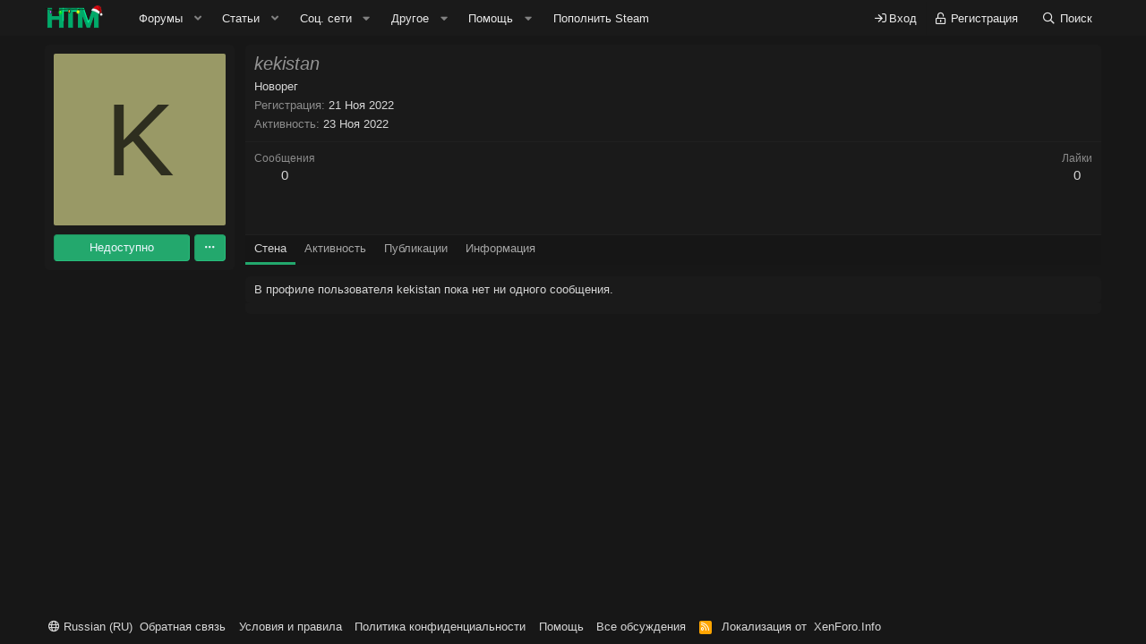

--- FILE ---
content_type: text/html; charset=utf-8
request_url: https://hard-tm.su/members/249319/
body_size: 15196
content:
<!DOCTYPE html>
<html id="XF" lang="ru-RU" dir="LTR"
	data-app="public"
	data-template="member_view"
	data-container-key=""
	data-content-key=""
	data-logged-in="false"
	data-cookie-prefix="xf_"
	data-csrf="1769201069,aba56a7c297a91b87651c86fd538e4e2"
	class="has-no-js template-member_view"
	>
<head>
	<meta charset="utf-8" />
	<meta http-equiv="X-UA-Compatible" content="IE=Edge" />
	<meta name="viewport" content="width=device-width, initial-scale=1, viewport-fit=cover">

	
	
	

	<title>
	
		kekistan | HARD-TM - Читерский форум о играх
	
</title>


	<link rel="manifest" href="/webmanifest.php">
	
		<meta name="theme-color" content="#1a1a1a" />
	

	<meta name="apple-mobile-web-app-title" content="HARD-TM">
	
		<link rel="apple-touch-icon" href="/data/assets/logo/192x192.png">
	

	
		<meta property="og:url" content="https://hard-tm.su/members/249319/" />
	
		<link rel="canonical" href="https://hard-tm.su/members/249319/" />
	

	
		
	
	
	<meta property="og:site_name" content="HARD-TM - Читерский форум о играх" />


	
	
		
	
	
	<meta property="og:type" content="website" />


	
	
		
	
	
	
		<meta property="og:title" content="kekistan" />
		<meta property="twitter:title" content="kekistan" />
	


	
	
	
	
		
	
	
	
		<meta property="og:image" content="https://hard-tm.su/data/assets/logo/512x512.png" />
		<meta property="twitter:image" content="https://hard-tm.su/data/assets/logo/512x512.png" />
		<meta property="twitter:card" content="summary" />
	


	

	
	

	


	<link rel="preload" href="/styles/fonts/fa/fa-regular-400.woff2?_v=5.15.3" as="font" type="font/woff2" crossorigin="anonymous" />


	<link rel="preload" href="/styles/fonts/fa/fa-solid-900.woff2?_v=5.15.3" as="font" type="font/woff2" crossorigin="anonymous" />


<link rel="preload" href="/styles/fonts/fa/fa-brands-400.woff2?_v=5.15.3" as="font" type="font/woff2" crossorigin="anonymous" />

	<link rel="stylesheet" href="/css.php?css=public%3Anormalize.css%2Cpublic%3Afa.css%2Cpublic%3Acore.less%2Cpublic%3Aapp.less&amp;s=4&amp;l=2&amp;d=1769178452&amp;k=ea51f44bc366997dfd2a245e0006363c63dcffa0" />

	

<link rel="stylesheet" href="/css.php?css=public%3ACMTV_Badges.less%2Cpublic%3ACMTV_Badges_featured_badges.less%2Cpublic%3Aanonreferrersystem_style.less%2Cpublic%3Amember.less%2Cpublic%3Amr_lzt_profile.less%2Cpublic%3Aextra.less&amp;s=4&amp;l=2&amp;d=1769178452&amp;k=ee21a5a7aa1f0c81940e6f164cba8279f2fe3573" />

	
		<script src="/js/xf/preamble.min.js?_v=0d2dfba7"></script>
	


	
		<link rel="icon" type="image/png" href="https://hard-tm.su/data/assets/logo/favicon.png" sizes="32x32" />
	
	
	<script async src="https://www.googletagmanager.com/gtag/js?id=UA-64288352-2"></script>
	<script>
		window.dataLayer = window.dataLayer || [];
		function gtag(){dataLayer.push(arguments);}
		gtag('js', new Date());
		gtag('config', 'UA-64288352-2', {
			// 
			
			
		});
	</script>


	
		
		

<!-- Yandex.Metrika counter -->
<script type="text/javascript">
    (function(m,e,t,r,i,k,a){
        m[i]=m[i]||function(){(m[i].a=m[i].a||[]).push(arguments)};
        m[i].l=1*new Date();
        for (var j = 0; j < document.scripts.length; j++) {if (document.scripts[j].src === r) { return; }}
        k=e.createElement(t),a=e.getElementsByTagName(t)[0],k.async=1,k.src=r,a.parentNode.insertBefore(k,a)
    })(window, document,'script','https://mc.yandex.ru/metrika/tag.js', 'ym');

    ym(60687514, 'init', {clickmap:true, accurateTrackBounce:true, trackLinks:true});
</script>
<noscript><div><img src="https://mc.yandex.ru/watch/60687514" style="position:absolute; left:-9999px;" alt="" /></div></noscript>
<!-- /Yandex.Metrika counter -->
	


<script async src="//hard-pic.ru/sdk/pup.js" data-url="https://hard-pic.ru/upload"></script>	
	
	

	

		
			
		

		
	


</head>
<body data-template="member_view">

	

		
			
		

		
	


	

		
			
		

		
	


<div class="p-pageWrapper" id="top">





<header class="p-header" id="header">
	<div class="p-header-inner">
		<div class="p-header-content">

			<div class="p-header-logo p-header-logo--image">
				<a href="https://hard-tm.su">
					<img src="/moe/logoNY2023.gif" srcset="" alt="HARD-TM - Читерский форум о играх"
						width="" height="" />
				</a>
			</div>

			
	

		
			
		

		
	


		</div>
	</div>
</header>





	<div class="p-navSticky p-navSticky--primary" data-xf-init="sticky-header">
		
	<nav class="p-nav">
		<div class="p-nav-inner">
			<button type="button" class="button--plain p-nav-menuTrigger button" data-xf-click="off-canvas" data-menu=".js-headerOffCanvasMenu" tabindex="0" aria-label="Меню"><span class="button-text">
				<i aria-hidden="true"></i>
			</span></button>

			<div class="p-nav-smallLogo">
				<a href="https://hard-tm.su">
					<img src="/moe/logoNY2023.gif" srcset="" alt="HARD-TM - Читерский форум о играх"
						width="" height="" />
				</a>
			</div>

			<div class="p-nav-scroller hScroller" data-xf-init="h-scroller" data-auto-scroll=".p-navEl.is-selected">
				<div class="hScroller-scroll">
					<ul class="p-nav-list js-offCanvasNavSource">
					
						<li>
							
	<div class="p-navEl " data-has-children="true">
		

			
	
	<a href="/"
		class="p-navEl-link p-navEl-link--splitMenu "
		
		
		data-nav-id="forums">Форумы</a>


			<a data-xf-key="1"
				data-xf-click="menu"
				data-menu-pos-ref="< .p-navEl"
				class="p-navEl-splitTrigger"
				role="button"
				tabindex="0"
				aria-label="Toggle expanded"
				aria-expanded="false"
				aria-haspopup="true"></a>

		
		
			<div class="menu menu--structural" data-menu="menu" aria-hidden="true">
				<div class="menu-content">
					
						
	
	
	<a href="/whats-new/posts/"
		class="menu-linkRow u-indentDepth0 js-offCanvasCopy "
		
		
		data-nav-id="newPosts">Новые сообщения</a>

	

					
						
	
	
	<a href="/search/?type=post"
		class="menu-linkRow u-indentDepth0 js-offCanvasCopy "
		
		
		data-nav-id="searchForums">Поиск сообщений</a>

	

					
						
	
	
	<a href="https://hard-tm.su/donate/1/"
		class="menu-linkRow u-indentDepth0 js-offCanvasCopy "
		
		
		data-nav-id="th_donate">Пожертвования</a>

	

					
				</div>
			</div>
		
	</div>

						</li>
					
						<li>
							
	<div class="p-navEl " data-has-children="true">
		

			
	
	<a href="/articles/"
		class="p-navEl-link p-navEl-link--splitMenu "
		
		
		data-nav-id="ArticlesPage">Статьи</a>


			<a data-xf-key="2"
				data-xf-click="menu"
				data-menu-pos-ref="< .p-navEl"
				class="p-navEl-splitTrigger"
				role="button"
				tabindex="0"
				aria-label="Toggle expanded"
				aria-expanded="false"
				aria-haspopup="true"></a>

		
		
			<div class="menu menu--structural" data-menu="menu" aria-hidden="true">
				<div class="menu-content">
					
						
	
	
	<a href="/articles/category/1"
		class="menu-linkRow u-indentDepth0 js-offCanvasCopy "
		
		
		data-nav-id="Игровые новости">Игровые новости</a>

	

					
						
	
	
	<a href="/articles/category/2"
		class="menu-linkRow u-indentDepth0 js-offCanvasCopy "
		
		
		data-nav-id="Обзор железа">Обзор железа</a>

	

					
						
	
	
	<a href="/articles/category/3"
		class="menu-linkRow u-indentDepth0 js-offCanvasCopy "
		
		
		data-nav-id="Мировые новости">Мировые новости</a>

	

					
						
	
	
	<a href="/articles/category/4"
		class="menu-linkRow u-indentDepth0 js-offCanvasCopy "
		
		
		data-nav-id="Гайды по ПК">Гайды по ПК</a>

	

					
						
	
	
	<a href="/articles/category/5"
		class="menu-linkRow u-indentDepth0 js-offCanvasCopy "
		
		
		data-nav-id="Кино">Кино</a>

	

					
				</div>
			</div>
		
	</div>

						</li>
					
						<li>
							
	<div class="p-navEl " data-has-children="true">
		

			
				<a data-xf-key="3"
					data-xf-click="menu"
					data-menu-pos-ref="< .p-navEl"
					class="p-navEl-linkHolder"
					role="button"
					tabindex="0"
					aria-expanded="false"
					aria-haspopup="true">
					
	
	<span 
		class="p-navEl-link p-navEl-link--menuTrigger "
		
		
		data-nav-id="social">Соц. сети</span>

				</a>
			

		
		
			<div class="menu menu--structural" data-menu="menu" aria-hidden="true">
				<div class="menu-content">
					
						
	
	
	<a href="https://t.me/hardtm"
		class="menu-linkRow u-indentDepth0 js-offCanvasCopy teleganav"
		 alt="HARD TM Телеграм" target="_blank" onclick="ym(60687514,&#039;reachGoal&#039;,&#039;tg&#039;)"
		
		data-nav-id="Telega">Telegram</a>

	

					
						
	
	
	<a href="https://vk.com/hard_tm"
		class="menu-linkRow u-indentDepth0 js-offCanvasCopy vknav"
		 target="_blank" alt="HARD-TM Вконтакте" onclick="ym(60687514,&#039;reachGoal&#039;,&#039;vk&#039;)"
		
		data-nav-id="vk">Группа VK</a>

	

					
						
	
	
	<a href="https://discord.gg/wAYZH6U2ae"
		class="menu-linkRow u-indentDepth0 js-offCanvasCopy discordnav"
		 alt="HARD TM Discord" target="_blank" onclick="ym(60687514,&#039;reachGoal&#039;,&#039;discord&#039;)"
		
		data-nav-id="discord">Discord сервер</a>

	

					
				</div>
			</div>
		
	</div>

						</li>
					
						<li>
							
	<div class="p-navEl " data-has-children="true">
		

			
				<a data-xf-key="4"
					data-xf-click="menu"
					data-menu-pos-ref="< .p-navEl"
					class="p-navEl-linkHolder"
					role="button"
					tabindex="0"
					aria-expanded="false"
					aria-haspopup="true">
					
	
	<span 
		class="p-navEl-link p-navEl-link--menuTrigger "
		
		
		data-nav-id="other">Другое</span>

				</a>
			

		
		
			<div class="menu menu--structural" data-menu="menu" aria-hidden="true">
				<div class="menu-content">
					
						
	
	
	<a href="https://hard-tm.su/pages/rules/"
		class="menu-linkRow u-indentDepth0 js-offCanvasCopy "
		
		
		data-nav-id="rules">Правила</a>

	

					
						
	
	
	<a href="https://hard-tm.su/threads/23/"
		class="menu-linkRow u-indentDepth0 js-offCanvasCopy "
		
		
		data-nav-id="reklm">Реклама</a>

	

					
						
	
	
	<a href="/members/"
		class="menu-linkRow u-indentDepth0 js-offCanvasCopy "
		
		
		data-nav-id="members">Пользователи</a>

	
		
			
	
	
	<a href="/banned-members/"
		class="menu-linkRow u-indentDepth1 js-offCanvasCopy "
		
		
		data-nav-id="tg_BannedMembTab">Забаненные участники</a>

	

		
			
	
	
	<a href="/members/wutc/"
		class="menu-linkRow u-indentDepth1 js-offCanvasCopy "
		
		
		data-nav-id="wutcTopContributors">Топ месяца</a>

	

		
		
			<hr class="menu-separator" />
		
	

					
				</div>
			</div>
		
	</div>

						</li>
					
						<li>
							
	<div class="p-navEl " data-has-children="true">
		

			
				<a data-xf-key="5"
					data-xf-click="menu"
					data-menu-pos-ref="< .p-navEl"
					class="p-navEl-linkHolder"
					role="button"
					tabindex="0"
					aria-expanded="false"
					aria-haspopup="true">
					
	
	<span 
		class="p-navEl-link p-navEl-link--menuTrigger "
		
		
		data-nav-id="nfTickets">Помощь</span>

				</a>
			

		
		
			<div class="menu menu--structural" data-menu="menu" aria-hidden="true">
				<div class="menu-content">
					
						
	
	
	<a href="/base/"
		class="menu-linkRow u-indentDepth0 js-offCanvasCopy "
		
		
		data-nav-id="nfKnowledgeBase">База знаний (FAQ)</a>

	

					
						
	
	
	<a href="/tickets/create"
		class="menu-linkRow u-indentDepth0 js-offCanvasCopy "
		 data-xf-click="overlay"
		
		data-nav-id="nfTicketsOpenNewTicket">Задать вопрос</a>

	

					
				</div>
			</div>
		
	</div>

						</li>
					
						<li>
							
	<div class="p-navEl " >
		

			
	
	<a href="/buysteam/"
		class="p-navEl-link "
		
		data-xf-key="6"
		data-nav-id="Steambal">Пополнить Steam</a>


			

		
		
	</div>

						</li>
					
					</ul>
				</div>
			</div>

			<div class="p-nav-opposite">
				<div class="p-navgroup p-account p-navgroup--guest">
					
						<a href="/login/" class="p-navgroup-link p-navgroup-link--textual p-navgroup-link--logIn"
							data-xf-click="overlay" data-follow-redirects="on">
							<span class="p-navgroup-linkText">Вход</span>
						</a>
						
							<a href="/register/" class="p-navgroup-link p-navgroup-link--textual p-navgroup-link--register"
								data-xf-click="overlay" data-follow-redirects="on">
								<span class="p-navgroup-linkText">Регистрация</span>
							</a>
						
					
				</div>

				<div class="p-navgroup p-discovery">
					<a href="/whats-new/"
						class="p-navgroup-link p-navgroup-link--iconic p-navgroup-link--whatsnew"
						aria-label="Что нового?"
						title="Что нового?">
						<i aria-hidden="true"></i>
						<span class="p-navgroup-linkText">Что нового?</span>
					</a>

					
						<a href="/search/"
							class="p-navgroup-link p-navgroup-link--iconic p-navgroup-link--search"
							data-xf-click="menu"
							data-xf-key="/"
							aria-label="Поиск"
							aria-expanded="false"
							aria-haspopup="true"
							title="Поиск">
							<i aria-hidden="true"></i>
							<span class="p-navgroup-linkText">Поиск</span>
						</a>
						<div class="menu menu--structural menu--wide" data-menu="menu" aria-hidden="true">
							<form action="/search/search" method="post"
								class="menu-content"
								data-xf-init="quick-search">

								<h3 class="menu-header">Поиск</h3>
								
								<div class="menu-row">
									
										<input type="text" class="input" name="keywords" placeholder="Поиск..." aria-label="Поиск" data-menu-autofocus="true" />
									
								</div>

								
								<div class="menu-row">
									<label class="iconic"><input type="checkbox"  name="c[title_only]" value="1" /><i aria-hidden="true"></i><span class="iconic-label">Искать только в заголовках

												
													<span tabindex="0" role="button"
														data-xf-init="tooltip" data-trigger="hover focus click" title="Также будет выполнен поиск по тегам">

														<i class="fa--xf far fa-question-circle u-muted u-smaller" aria-hidden="true"></i>
													</span></span></label>

								</div>
								
								<div class="menu-row">
									<div class="inputGroup">
										<span class="inputGroup-text" id="ctrl_search_menu_by_member">От:</span>
										<input type="text" class="input" name="c[users]" data-xf-init="auto-complete" placeholder="Пользователь" aria-labelledby="ctrl_search_menu_by_member" />
									</div>
								</div>
								

	
	

<div class="menu-footer">
									<span class="menu-footer-controls">
										<button type="submit" class="button--primary button button--icon button--icon--search"><span class="button-text">Поиск</span></button>
										<a href="/search/" class="button"><span class="button-text">Расширенный поиск...</span></a>
									</span>
								</div>

								<input type="hidden" name="_xfToken" value="1769201069,aba56a7c297a91b87651c86fd538e4e2" />
							</form>
						</div>
					
				</div>
			</div>
		</div>
	</nav>

	</div>
	
	
		<div class="p-sectionLinks">
			<div class="p-sectionLinks-inner hScroller" data-xf-init="h-scroller">
				<div class="hScroller-scroll">
					<ul class="p-sectionLinks-list">
					
						<li>
							
	<div class="p-navEl " >
		

			
	
	<a href="/whats-new/latest-activity"
		class="p-navEl-link "
		
		data-xf-key="alt+1"
		data-nav-id="defaultLatestActivity">Последняя активность</a>


			

		
		
	</div>

						</li>
					
						<li>
							
	<div class="p-navEl " >
		

			
	
	<a href="/register/"
		class="p-navEl-link "
		
		data-xf-key="alt+2"
		data-nav-id="defaultRegister">Регистрация</a>


			

		
		
	</div>

						</li>
					
					</ul>
				</div>
			</div>
		</div>
	



<div class="offCanvasMenu offCanvasMenu--nav js-headerOffCanvasMenu" data-menu="menu" aria-hidden="true" data-ocm-builder="navigation">
	<div class="offCanvasMenu-backdrop" data-menu-close="true"></div>
	<div class="offCanvasMenu-content">
		<div class="offCanvasMenu-header">
			Меню
			<a class="offCanvasMenu-closer" data-menu-close="true" role="button" tabindex="0" aria-label="Закрыть"></a>
		</div>
		
			<div class="p-offCanvasRegisterLink">
				<div class="offCanvasMenu-linkHolder">
					<a href="/login/" class="offCanvasMenu-link" data-xf-click="overlay" data-menu-close="true">
						Вход
					</a>
				</div>
				<hr class="offCanvasMenu-separator" />
				
					<div class="offCanvasMenu-linkHolder">
						<a href="/register/" class="offCanvasMenu-link" data-xf-click="overlay" data-menu-close="true">
							Регистрация
						</a>
					</div>
					<hr class="offCanvasMenu-separator" />
				
			</div>
		
		<div class="js-offCanvasNavTarget"></div>
		<div class="offCanvasMenu-installBanner js-installPromptContainer" style="display: none;" data-xf-init="install-prompt">
			<div class="offCanvasMenu-installBanner-header">Приложение</div>
			<button type="button" class="js-installPromptButton button"><span class="button-text">Установить</span></button>
			<template class="js-installTemplateIOS">
				<div class="overlay-title">How to install the app on iOS</div>
				<div class="block-body">
					<div class="block-row">
						<p>
							Follow along with the video below to see how to install our site as a web app on your home screen.
						</p>
						<p style="text-align: center">
							<video src="/styles/default/xenforo/add_to_home.mp4"
								width="280" height="480" autoplay loop muted playsinline></video>
						</p>
						<p>
							<small><strong>Примечание:</strong> This feature may not be available in some browsers.</small>
						</p>
					</div>
				</div>
			</template>
		</div>
	</div>
</div>

<div class="p-body">
	<div class="p-body-inner">
		<!--XF:EXTRA_OUTPUT-->


		

		

		
	

		
			
		

		
	


		
	

		
	

		
			
		

		
	



		
	<noscript class="js-jsWarning"><div class="blockMessage blockMessage--important blockMessage--iconic u-noJsOnly">JavaScript отключён. Чтобы полноценно использовать наш сайт, включите JavaScript в своём браузере.</div></noscript>

		
	<div class="blockMessage blockMessage--important blockMessage--iconic js-browserWarning" style="display: none">Вы используете устаревший браузер. Этот и другие сайты могут отображаться в нём некорректно.<br />Вам необходимо обновить браузер или попробовать использовать <a href="https://www.google.com/chrome/" target="_blank" rel="noopener">другой</a>.</div>


		

		<div class="p-body-main  ">
			
			<div class="p-body-contentCol"></div>
			

			

			<div class="p-body-content">
				
	

		
			
		

		
	


				<div class="p-body-pageContent">








	
	
	
	
	
		
	
	
	


	
	
		
	
	
	


	
	






<div class="block">
	
	

<div class="memberHeader-lzt">
	<span class="memberHeader-avatar">
		<span class="avatarWrapper">
			<span class="avatar avatar--o avatar--default avatar--default--dynamic" data-user-id="249319" style="background-color: #999966; color: #2e2e1f" title="kekistan">
			<span class="avatar-u249319-o" role="img" aria-label="kekistan">K</span> 
		</span>
			
		</span>
		

<div class="buttons-bottom-avatar">
	
		<span class="button button--edit">Недоступно</span>
	
	
	<button type="button" class="button--dots button" data-xf-click="menu" aria-expanded="false" aria-haspopup="true"><span class="button-text"><i class="fa--xf far fa-ellipsis-h" aria-hidden="true"></i></span></button>
	
	<div class="menu" data-menu="menu" aria-hidden="true">
		<div class="menu-content">
			<h4 class="menu-header">Действия</h4>
			
			
			
			
			
			<a href="/search/member?user_id=249319" rel="nofollow" class="menu-linkRow">Найти все сообщения kekistan</a>
			<a href="/search/member?user_id=249319&amp;content=thread" rel="nofollow" class="menu-linkRow">Найти все темы kekistan</a>
		</div>
	</div>
</div>
	</span>
</div>

<div class="block-container">
		<div class="block-body">
			<div class="memberHeader ">
				
			<div class="memberProfileBanner memberHeader-main memberProfileBanner-u249319-l" data-toggle-class="memberHeader--withBanner"  >
					<div class="memberHeader-mainContent">
						
						<div class="memberHeader-content memberHeader-content--info">
						

						<h1 class="memberHeader-name">
							<span class="memberHeader-nameWrapper">
								<span class="username " dir="auto" data-user-id="249319"><span class="username--style2 tc-cus-username-249319">kekistan</span></span> 
							</span>
							
						</h1>

						

						<div class="memberHeader-blurbContainer">
							<div class="memberHeader-blurb" dir="auto" ><span class="userTitle" dir="auto">Новорег</span></div>


	
	
	
	



							<div class="memberHeader-blurb">
								<dl class="pairs pairs--inline">
									<dt>Регистрация</dt>
									<dd><time  class="u-dt" dir="auto" datetime="2022-11-21T10:14:36+0300" data-time="1669014876" data-date-string="21 Ноя 2022" data-time-string="10:14" title="21 Ноя 2022 в 10:14">21 Ноя 2022</time></dd>
								</dl>
							</div>

							
								<div class="memberHeader-blurb">
									<dl class="pairs pairs--inline">
										<dt>Активность</dt>
										<dd dir="auto">
											<time  class="u-dt" dir="auto" datetime="2022-11-23T13:42:59+0300" data-time="1669200179" data-date-string="23 Ноя 2022" data-time-string="13:42" title="23 Ноя 2022 в 13:42">23 Ноя 2022</time>
										</dd>
									</dl>
								</div>
							
						</div>
					</div>
					</div>
				</div>
		

				<div class="memberHeader-content">
					<div class="memberHeader-stats">
						<div class="pairJustifier">
							
	
	
	<dl class="pairs pairs--rows pairs--rows--centered fauxBlockLink">
		<dt>Сообщения</dt>
		<dd>
			<a href="/search/member?user_id=249319" class="fauxBlockLink-linkRow u-concealed">
				0
			</a>
		</dd>
	</dl>
	
	
	
	<dl class="pairs pairs--rows pairs--rows--centered">
		<dt>Лайки</dt>
		<dd>
			0
		</dd>
	</dl>
	
	
	

	

						</div>
					</div>

					
						<hr class="memberHeader-separator" />

						<div class="memberHeader-buttons">
							
								
	
	

	

	
		<div class="buttonGroup">
		
			
			
			
				<div class="buttonGroup-buttonWrapper">
					<button type="button" class="button--link menuTrigger button" data-xf-click="menu" aria-expanded="false" aria-haspopup="true"><span class="button-text">Найти</span></button>
					<div class="menu" data-menu="menu" aria-hidden="true">
						<div class="menu-content">
							<h4 class="menu-header">Поиск публикаций</h4>
							
							<a href="/search/member?user_id=249319" rel="nofollow" class="menu-linkRow">Найти все сообщения kekistan</a>
							<a href="/search/member?user_id=249319&amp;content=thread" rel="nofollow" class="menu-linkRow">Найти все темы kekistan</a>
							
						</div>
					</div>
				</div>
			
			
		
		</div>
		
	
	

							
						</div>
					
				</div>

			</div>
		</div>
		<h2 class="block-tabHeader block-tabHeader--memberTabs tabs hScroller"
			data-xf-init="tabs h-scroller"
			data-panes=".js-memberTabPanes"
			data-state="replace"
			role="tablist">
			<span class="hScroller-scroll">
				
				
					<a href="/members/249319/"
						class="tabs-tab is-active"
						role="tab"
						aria-controls="profile-posts">Стена</a>
				

				
					
						<a href="/members/249319/latest-activity"
							rel="nofollow"
							class="tabs-tab"
							id="latest-activity"
							role="tab">Активность</a>
					
				

				<a href="/members/249319/recent-content"
					rel="nofollow"
					class="tabs-tab"
					id="recent-content"
					role="tab">Публикации</a>

				





				<a href="/members/249319/about"
					class="tabs-tab"
					id="about"
					role="tab">Информация</a>

				
				
	



				
			</span>
		</h2>
	</div>
</div>



	

		
			
		

		
	




<ul class="tabPanes js-memberTabPanes">
	
	
		<li class="is-active" role="tabpanel" id="profile-posts">
			

			
	


			<div class="block block--messages"
				data-xf-init="lightbox inline-mod"
				data-type="profile_post"
				data-href="/inline-mod/">

				<div class="block-container">
					<div class="block-body js-replyNewMessageContainer">
						

						
							<div class="block-row js-replyNoMessages">В профиле пользователя kekistan пока нет ни одного сообщения.</div>
						
					</div>
				</div>

				<div class="block-outer block-outer--after">
					
					<div class="block-outer-opposite">
						
						
					</div>
				</div>
			</div>
		</li>
	

	
		
			<li data-href="/members/249319/latest-activity" role="tabpanel" aria-labelledby="latest-activity">
				<div class="blockMessage">Загрузка...</div>
			</li>
		
	

	<li data-href="/members/249319/recent-content" role="tabpanel" aria-labelledby="recent-content">
		<div class="blockMessage">Загрузка...</div>
	</li>

	





	<li data-href="/members/249319/about" role="tabpanel" aria-labelledby="about">
		<div class="blockMessage">Загрузка...</div>
	</li>

	
	
	



	
</ul>

</div>
				
	

		
			
		

		
	


			</div>

			
		</div>

		
	

		
			
		

		
	


		
	

		
	

		
			
		

		
	


	</div>
</div>

<footer class="p-footer" id="footer">

	<div class="p-footer-inner">

		<div class="p-footer-row">
			
				<div class="p-footer-row-main">
					<ul class="p-footer-linkList">
					
						
						
						
							<li><a href="/misc/language" data-xf-click="overlay"
								data-xf-init="tooltip" title="Выбор языка" rel="nofollow">
								<i class="fa--xf far fa-globe" aria-hidden="true"></i> Russian (RU)</a></li>
						
					
					</ul>
				</div>
			
			<div class="p-footer-row-opposite">
				<ul class="p-footer-linkList">
					
						
							<li><a href="https://hard-tm.su/tickets/create" data-xf-click="overlay">Обратная связь</a></li>
						
					

					
						<li><a href="https://hard-tm.su/rules/">Условия и правила</a></li>
					

					
						<li><a href="/help/privacy-policy/">Политика конфиденциальности</a></li>
					

					
						<li><a href="/help/">Помощь</a></li>
					

					
						<li><a href="https://hard-tm.su">Все обсуждения</a></li>
					

					<li><a href="/forums/-/index.rss" target="_blank" class="p-footer-rssLink" title="RSS"><span aria-hidden="true"><i class="fa--xf far fa-rss" aria-hidden="true"></i><span class="u-srOnly">RSS</span></span></a></li>
<li>Локализация от <a href="https://xenforo.info/" target="_blank" rel="nofollow noopener">XenForo.Info</a></li>				
</ul>				
			</div>
		</div>

		
	</div>
</footer>

	

		
			
		

		
	


</div> <!-- closing p-pageWrapper -->

<div class="u-bottomFixer js-bottomFixTarget">
	
	
</div>

<div class="u-navButtons js-navButtons" data-trigger-type="up">
	<a href="javascript:" class="button--scroll button"><span class="button-text"><i class="fa--xf far fa-arrow-left" aria-hidden="true"></i><span class="u-srOnly">Назад</span></span></a>
</div>


	<div class="u-scrollButtons js-scrollButtons" data-trigger-type="up">
		<a href="#top" class="button--scroll button" data-xf-click="scroll-to"><span class="button-text"><i class="fa--xf far fa-arrow-up" aria-hidden="true"></i><span class="u-srOnly">Сверху</span></span></a>
		
	</div>




	<script src="https://code.jquery.com/jquery-3.5.1.min.js"></script><script>window.jQuery || document.write('<script src="/js/vendor/jquery/jquery-3.5.1.min.js?_v=0d2dfba7"><\/script>')</script>
	<script src="/js/vendor/vendor-compiled.js?_v=0d2dfba7"></script>
	<script src="/js/xf/core-compiled.js?_v=0d2dfba7"></script>

	<script>
	XF.samViewCountMethod = "view";
	XF.samServerTime = 1769201069;
	XF.samItem = ".samItem";
	XF.samCodeUnit = ".samCodeUnit";
	XF.samBannerUnit = ".samBannerUnit";
</script>


<script>
	$(function() {
		var bkp = $('div[data-ba]');
		if (bkp.length) {
			bkp.each(function() {
				var ad = $(this);
				if (ad.find('ins.adsbygoogle').is(':hidden')) {
					 XF.ajax('GET', XF.canonicalizeUrl('index.php?sam-item/' + ad.data('ba') + '/get-backup'), {}, function(data) {
						 if (data.backup) {
							 ad.html(data.backup);
						 }
					 }, { skipDefault: true, global: false});
				}
			});
		}
		$('.samAdvertiseHereLink').each(function() {
			var unit = $(this).parent();
			if (unit.hasClass('samCustomSize')) {
				unit.css('margin-bottom', 20);
			}
		});
		$('div[data-position="footer_fixed"] > div[data-cv="true"]').each(function() {
			$(this).trigger('adView');
		});
	});
</script>
	
	

		
			
		

		
	


	<script src="/js/bs/scheduled_posting/scheduled_post.min.js?_v=0d2dfba7"></script>
<script src="/js/xf/inline_mod.min.js?_v=0d2dfba7"></script>
<script src="/js/foroagency/coloredusername/index.js?_v=0d2dfba7"></script>

	<script>
		jQuery.extend(true, XF.config, {
			// 

			userId: 0,
			enablePush: true,
			pushAppServerKey: 'BLpAomh0cfrLWaBccBWj-KkAIRNSR69j7be4O5rRTefeAetklNuENta0ey5WVdGBq6SRcgekGc5iVTdDglu2oQg',
			url: {
				fullBase: 'https://hard-tm.su/',
				basePath: '/',
				css: '/css.php?css=__SENTINEL__&s=4&l=2&d=1769178452',
				keepAlive: '/login/keep-alive'
			},
			cookie: {
				path: '/',
				domain: '',
				prefix: 'xf_',
				secure: true,
				consentMode: 'disabled',
				consented: ["optional","_third_party"]
			},
			cacheKey: '9a063f6110ac087141b395150770f38c',
			csrf: '1769201069,aba56a7c297a91b87651c86fd538e4e2',
			js: {"\/js\/bs\/scheduled_posting\/scheduled_post.min.js?_v=0d2dfba7":true,"\/js\/xf\/inline_mod.min.js?_v=0d2dfba7":true,"\/js\/foroagency\/coloredusername\/index.js?_v=0d2dfba7":true},
			css: {"public:CMTV_Badges.less":true,"public:CMTV_Badges_featured_badges.less":true,"public:anonreferrersystem_style.less":true,"public:member.less":true,"public:mr_lzt_profile.less":true,"public:extra.less":true},
			time: {
				now: 1769201069,
				today: 1769115600,
				todayDow: 5,
				tomorrow: 1769202000,
				yesterday: 1769029200,
				week: 1768597200
			},
			borderSizeFeature: '3px',
			fontAwesomeWeight: 'r',
			enableRtnProtect: true,
			
			enableFormSubmitSticky: true,
			uploadMaxFilesize: 2097152,
			allowedVideoExtensions: ["m4v","mov","mp4","mp4v","mpeg","mpg","ogv","webm"],
			allowedAudioExtensions: ["mp3","opus","ogg","wav"],
			shortcodeToEmoji: true,
			visitorCounts: {
				conversations_unread: '0',
				alerts_unviewed: '0',
				total_unread: '0',
				title_count: true,
				icon_indicator: true
			},
			jsState: {},
			publicMetadataLogoUrl: 'https://hard-tm.su/data/assets/logo/512x512.png',
			publicPushBadgeUrl: 'https://hard-tm.su/styles/default/xenforo/bell.png'
		});

		jQuery.extend(XF.phrases, {
			// 
"svStandardLib_time.day": "{count} day",
"svStandardLib_time.days": "{count} дней",
"svStandardLib_time.hour": "{count} hour",
"svStandardLib_time.hours": "{count} часов",
"svStandardLib_time.minute": "{count} минут",
"svStandardLib_time.minutes": "{count} минут",
"svStandardLib_time.month": "{count} month",
"svStandardLib_time.months": "{count} месяцев",
"svStandardLib_time.second": "{count} second",
"svStandardLib_time.seconds": "{count} секунд",
"svStandardLib_time.week": "time.week",
"svStandardLib_time.weeks": "{count} недель",
"svStandardLib_time.year": "{count} year",
"svStandardLib_time.years": "{count} лет",
rtc_x_writing_message: "{username} набирает сообщение...",
rtc_x_and_y_writing_message: "{username1} и {username2} набирают сообщение...",
rtc_x_y_and_z_more_writing_message: "{username1}, {username2} и ещё {count} пользователей набирают сообщение...",
bssp_now: "Сейчас",

CMTV_Code_copied: "Код скопирован в буфер обмена.",
			date_x_at_time_y: "{date} в {time}",
			day_x_at_time_y:  "{day} в {time}",
			yesterday_at_x:   "Вчера в {time}",
			x_minutes_ago:    "{minutes} мин. назад",
			one_minute_ago:   "1 минуту назад",
			a_moment_ago:     "Только что",
			today_at_x:       "Сегодня в {time}",
			in_a_moment:      "В настоящее время",
			in_a_minute:      "Менее минуты назад",
			in_x_minutes:     "Через {minutes} мин.",
			later_today_at_x: "Сегодня в {time}",
			tomorrow_at_x:    "Завтра в {time}",

			day0: "Воскресенье",
			day1: "Понедельник",
			day2: "Вторник",
			day3: "Среда",
			day4: "Четверг",
			day5: "Пятница",
			day6: "Суббота",

			dayShort0: "Вос",
			dayShort1: "Пон",
			dayShort2: "Вто",
			dayShort3: "Сре",
			dayShort4: "Чет",
			dayShort5: "Пят",
			dayShort6: "Суб",

			month0: "Январь",
			month1: "Февраль",
			month2: "Март",
			month3: "Апрель",
			month4: "Май",
			month5: "Июнь",
			month6: "Июль",
			month7: "Август",
			month8: "Сентябрь",
			month9: "Октябрь",
			month10: "Ноябрь",
			month11: "Декабрь",

			active_user_changed_reload_page: "Ваша сессия истекла. Перезагрузите страницу.",
			server_did_not_respond_in_time_try_again: "Сервер не ответил вовремя. Пожалуйста, попробуйте снова.",
			oops_we_ran_into_some_problems: "Упс! Мы столкнулись с некоторыми проблемами.",
			oops_we_ran_into_some_problems_more_details_console: "Упс! Мы столкнулись с некоторыми проблемами. Пожалуйста, попробуйте позже. Более детальную информацию об ошибке Вы можете посмотреть в консоли браузера.",
			file_too_large_to_upload: "Файл слишком большой для загрузки.",
			uploaded_file_is_too_large_for_server_to_process: "Загруженный файл слишком большой для обработки сервером.",
			files_being_uploaded_are_you_sure: "Файлы все ещё загружаются. Вы действительно хотите отправить эту форму?",
			attach: "Прикрепить файлы",
			rich_text_box: "Текстовое поле с поддержкой форматирования",
			close: "Закрыть",
			link_copied_to_clipboard: "Ссылка скопирована в буфер обмена.",
			text_copied_to_clipboard: "Скопировано",
			loading: "Загрузка...",
			you_have_exceeded_maximum_number_of_selectable_items: "You have exceeded the maximum number of selectable items.",

			processing: "Обработка",
			'processing...': "Обработка...",

			showing_x_of_y_items: "Показано {count} из {total} элементов",
			showing_all_items: "Показаны все элементы",
			no_items_to_display: "Нет элементов для отображения",

			number_button_up: "Увеличить",
			number_button_down: "Уменьшить",

			push_enable_notification_title: "Push-уведомления для сайта HARD-TM - Читерский форум о играх успешно активированы",
			push_enable_notification_body: "Спасибо за активацию push-уведомлений!",

			pull_down_to_refresh: "Pull down to refresh",
			release_to_refresh: "Release to refresh",
			refreshing: "Refreshing..."
		});
	</script>

	<form style="display:none" hidden="hidden">
		<input type="text" name="_xfClientLoadTime" value="" id="_xfClientLoadTime" title="_xfClientLoadTime" tabindex="-1" />
	</form>

	
		<script>
      $(document).ready(function () {
          $(".accordion").click(function () {
            $(this).toggleClass('active');
            let panel = $(this).next(".panel");
            if (panel.css('maxHeight') != '0px') {
              panel.css({
                'maxHeight': panel.prop('scrollHeight'),
              })
              setTimeout(() => $(this).next(".panel").css('maxHeight', '0px'), 100);
            } else {
              panel.css({
                'maxHeight': panel.prop('scrollHeight'),
              })
              setTimeout(() => $(this).next(".panel").css('maxHeight', ''), 300);
            }
          });
        });
  </script>
			<script>
// -------------------- work with cookies
function setCookie(c_name, value, exdays) {
	var exdate = new Date();
	exdate.setDate(exdate.getDate() + exdays);
	var c_value = escape(value) + ((exdays == null) ? "" : "; expires=" + exdate.toUTCString());
	document.cookie = c_name + "=" + c_value;
}
function getCookie(cname) {
	var name = cname + "=";
	var ca = document.cookie.split(';');
	for (var i = 0; i < ca.length; i++) {
		var c = ca[i];
		while (c.charAt(0) == ' ') c = c.substring(1);
		if (c.indexOf(name) == 0) return c.substring(name.length, c.length);
	}
	return;
}

// -------------------- spoilers save state to cookie

// -------------------- writing **
function writeStateToCookie(id) {
	var value = $('#' + id).css("display");
	setCookie(id, value, 365);
}

// -------------------- and reading **
function initStateToggle(){
	$('.state-toggle').each(function(index) {
		var  
      parent = $(this),
      id = parent.attr("data-toggle"),
      block = $('#' + id),
      vis = getCookie(id);

 		if (vis) {
			block.css('display',vis);
		}
		$(this).click(function() {
      //  base animation
			block.slideToggle('medium', function() {
				writeStateToCookie(id);
			});//toggle spoiler-content
			parent.toggleClass('collapsed');
		});
	});
}

// init
$(document).ready(function(){
  initStateToggle();
});
  </script>
	







	<script type="application/ld+json">
		{
    "@context": "https://schema.org",
    "@type": "ProfilePage",
    "url": "https://hard-tm.su/members/249319/",
    "dateCreated": "2022-11-21T07:14:36+00:00",
    "mainEntity": {
        "@type": "Person",
        "@id": "https://hard-tm.su/members/249319/",
        "name": "kekistan",
        "description": "\u041d\u043e\u0432\u043e\u0440\u0435\u0433",
        "identifier": 249319,
        "url": "https://hard-tm.su/members/249319/",
        "agentInteractionStatistic": [
            {
                "@type": "InteractionCounter",
                "interactionType": "https://schema.org/FollowAction",
                "userInteractionCount": 0
            },
            {
                "@type": "InteractionCounter",
                "interactionType": "https://schema.org/WriteAction",
                "userInteractionCount": 0
            }
        ],
        "interactionStatistic": [
            {
                "@type": "InteractionCounter",
                "interactionType": "https://schema.org/LikeAction",
                "userInteractionCount": 0
            }
        ]
    },
    "publisher": {
        "@type": "Organization",
        "name": "HARD-TM - \u0427\u0438\u0442\u0435\u0440\u0441\u043a\u0438\u0439 \u0444\u043e\u0440\u0443\u043c \u043e \u0438\u0433\u0440\u0430\u0445",
        "alternateName": "HARD-TM",
        "description": "\u0421\u043e\u0432\u0440\u0435\u043c\u0435\u043d\u043d\u044b\u0439 \u0447\u0438\u0442\u0435\u0440\u0441\u043a\u0438\u0439 \u0444\u043e\u0440\u0443\u043c, \u043e\u0441\u043d\u043e\u0432\u043d\u043e\u0439 \u0442\u0435\u043c\u0430\u0442\u0438\u043a\u043e\u0439 \u043a\u043e\u0442\u043e\u0440\u043e\u0433\u043e \u044f\u0432\u043b\u044f\u0435\u0442\u0441\u044f \u0438\u0433\u0440\u043e\u0432\u0430\u044f \u0438\u043d\u0434\u0443\u0441\u0442\u0440\u0438\u044f, \u043f\u0440\u043e\u0449\u0435 \u0433\u043e\u0432\u043e\u0440\u044f \u0432\u0441\u0435 \u043e \u0438\u0433\u0440\u0430\u0445. \u041f\u0440\u0438 \u044d\u0442\u043e\u043c, \u043c\u044b \u043d\u0435 \u043e\u0433\u0440\u0430\u043d\u0438\u0447\u0438\u0432\u0430\u0435\u043c \u0441\u0435\u0431\u044f \u0440\u0430\u043c\u043a\u0430\u043c\u0438 \u0438 \u043f\u043e\u044d\u0442\u043e\u043c\u0443 \u0438\u043c\u0435\u0435\u043c \u0440\u0430\u0437\u0434\u0435\u043b\u044b \u043d\u0430 \u0440\u0430\u0437\u043b\u0438\u0447\u043d\u044b\u0435 \u0442\u0435\u043c\u0430\u0442\u0438\u043a\u0438, \u0445\u0430\u043a\u0435\u0440\u0441\u043a\u0438\u0439 \u0440\u0430\u0437\u0434\u0435\u043b, \u0447\u0435\u0440\u043d\u044b\u0439 \u0440\u044b\u043d\u043e\u043a \u0438 \u0442.\u0434.",
        "url": "https://hard-tm.su",
        "logo": "https://hard-tm.su/data/assets/logo/512x512.png"
    }
}
	</script>


<script>
document.addEventListener('DOMContentLoaded', function() {

    // Добавляем индикатор загрузки с классом, как у кнопки
    var loadingIndicator = document.createElement('button');
    loadingIndicator.innerText = 'Загрузка изображения...';
    loadingIndicator.classList.add('button--primary', 'button', 'button--icon', 'button--icon--conversation');
    loadingIndicator.style.position = 'fixed';
    loadingIndicator.style.top = '10px';
    loadingIndicator.style.right = '10px';
    loadingIndicator.style.zIndex = '9999';
    loadingIndicator.style.display = 'none'; // Скрываем индикатор по умолчанию
    document.body.appendChild(loadingIndicator);

    // Создаем MutationObserver для отслеживания изменений в DOM
    var observer = new MutationObserver(function(mutations) {
        mutations.forEach(function(mutation) {
            var button = document.querySelector('button[data-cmd="xfCustom_hardpic"]');
            
            if (button && !button.classList.contains('hardpic-bound')) {
                observer.disconnect();
                
                // Перехватываем mousedown для отмены вставки BB-кода
                button.addEventListener('mousedown', function(event) {
                    event.preventDefault();
                    event.stopPropagation();
                }, true);
                
                // Перехватываем клик для открытия окна выбора файла
                button.addEventListener('click', function(event) {
                    event.preventDefault();
                    event.stopPropagation();

                    // Создаем элемент input для выбора файла
                    var input = document.createElement('input');
                    input.type = 'file';
                    input.accept = 'image/*';
                    
                    // Когда файл выбран
                    input.onchange = function(event) {
                        var file = event.target.files[0];
                        
                        if (file) {
                            var formData = new FormData();
                            formData.append('source', file);
                            formData.append('key', '16386aab157d888d2e9187cce594de825df6da5ad1b93e3c08a75cb2fded9497');
                            formData.append('format', 'json');

                            // Показать индикатор загрузки
                            loadingIndicator.style.display = 'block';

                            // Отправляем запрос к Chevereto API
                            fetch('https://hard-pic.ru/api/1/upload', {
                                method: 'POST',
                                body: formData
                            })
                            .then(response => response.json())
                            .then(data => {
                                loadingIndicator.style.display = 'none'; // Скрываем индикатор загрузки

                                if (data.status_code == 200) {
                                    var imageUrl = data.image.url;
                                    var imageAlt = data.image.name || 'Uploaded image';

                                    // Формируем HTML код изображения (без ссылки)
                                    var htmlEmbedCode = '<img src="' + imageUrl + '" alt="' + imageAlt + '">';

                                    // Вставляем HTML код изображения в редактор
                                    var editorContainer = document.querySelector('.fr-element');
                                    if (editorContainer) {
                                        editorContainer.innerHTML += htmlEmbedCode;
                                    } else {
                                        var textarea = document.querySelector('textarea[name="message"]');
                                        if (textarea) {
                                            if (textarea.disabled) {
                                                textarea.disabled = false;
                                                textarea.style.display = "block";
                                            }
                                            textarea.value += htmlEmbedCode;
                                            textarea.dispatchEvent(new Event('input'));
                                        } else {
                                            alert('Редактор недоступен, и текстовое поле не найдено.');
                                        }
                                    }
                                } else {
                                    alert('Ошибка загрузки изображения: ' + (data.error ? data.error.message : 'Неизвестная ошибка'));
                                }
                            })
                            .catch(error => {
                                loadingIndicator.style.display = 'none'; // Скрываем индикатор загрузки при ошибке
                                alert('Произошла ошибка при загрузке изображения.');
                            });
                        }
                    };
                    
                    // Открываем окно выбора файла
                    input.click();
                }, true);

                button.classList.add('hardpic-bound');
            }
        });
    });

    observer.observe(document.body, { childList: true, subtree: true });
});
</script>

</html>









